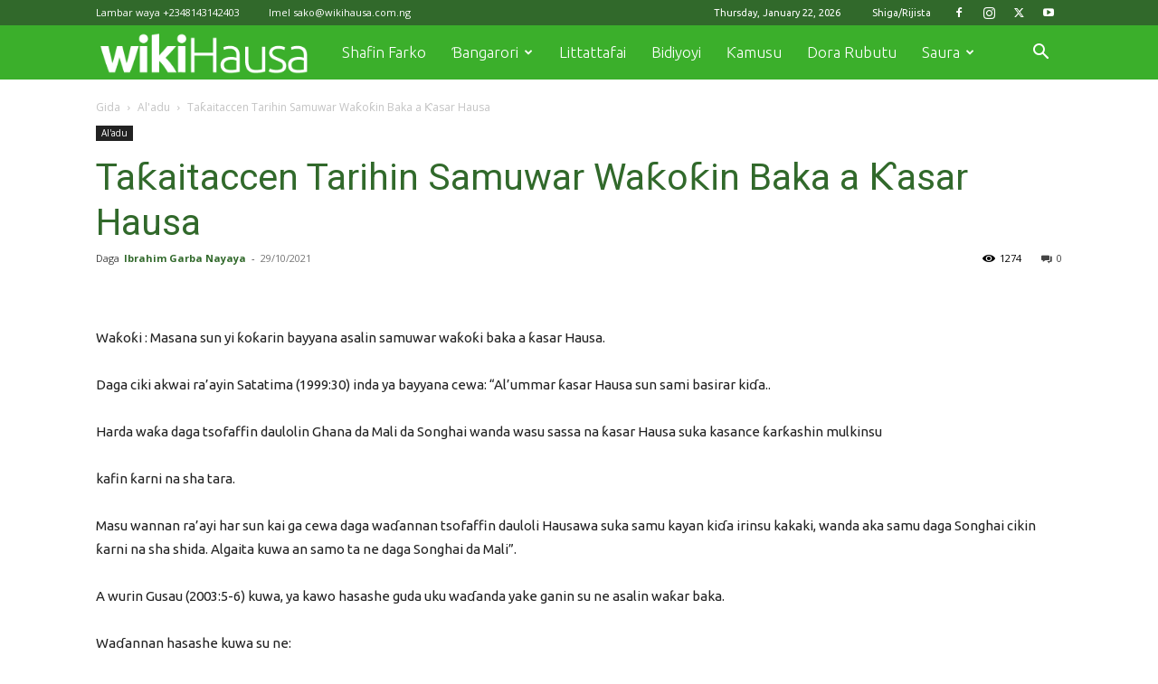

--- FILE ---
content_type: text/html; charset=UTF-8
request_url: https://wikihausa.com.ng/wp-admin/admin-ajax.php?td_theme_name=Newspaper&v=12.6.9
body_size: -298
content:
{"error":"","app_id":"627112581047861"}

--- FILE ---
content_type: text/html; charset=utf-8
request_url: https://www.google.com/recaptcha/api2/aframe
body_size: 152
content:
<!DOCTYPE HTML><html><head><meta http-equiv="content-type" content="text/html; charset=UTF-8"></head><body><script nonce="T2W3XoAz3MrghrWhHg39Uw">/** Anti-fraud and anti-abuse applications only. See google.com/recaptcha */ try{var clients={'sodar':'https://pagead2.googlesyndication.com/pagead/sodar?'};window.addEventListener("message",function(a){try{if(a.source===window.parent){var b=JSON.parse(a.data);var c=clients[b['id']];if(c){var d=document.createElement('img');d.src=c+b['params']+'&rc='+(localStorage.getItem("rc::a")?sessionStorage.getItem("rc::b"):"");window.document.body.appendChild(d);sessionStorage.setItem("rc::e",parseInt(sessionStorage.getItem("rc::e")||0)+1);localStorage.setItem("rc::h",'1769069963596');}}}catch(b){}});window.parent.postMessage("_grecaptcha_ready", "*");}catch(b){}</script></body></html>